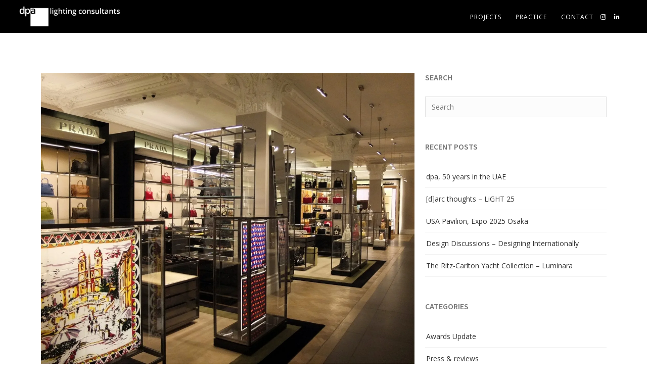

--- FILE ---
content_type: text/html; charset=UTF-8
request_url: https://www.dpalighting.com/portfolio/harrods-room-luxury-london/dscf4819/
body_size: 8877
content:
<!DOCTYPE html>
<html lang="en-GB">
<head>
  <meta charset="UTF-8">
  <meta name="viewport" content="width=device-width, initial-scale=1, shrink-to-fit=no">
  <title>DSCF4819 | dpa lighting consultants &#8211; &quot;Right Light, Right Place, Right Time&quot; ™</title>
  <link rel="profile" href="https://gmpg.org/xfn/11">
  <link rel="pingback" href="https://www.dpalighting.com/xmlrpc.php">
  <link rel="apple-touch-icon-precomposed" sizes="57x57" href="https://www.dpalighting.com/wp-content/themes/firefly/favicons/apple-touch-icon-57x57.png" />
<link rel="icon" type="image/png" href="https://www.dpalighting.com/wp-content/themes/firefly/favicons/favicon-96x96.png" sizes="96x96" />
<link rel="icon" type="image/svg+xml" href="https://www.dpalighting.com/wp-content/themes/firefly/favicons/favicon.svg" />
<link rel="shortcut icon" href="https://www.dpalighting.com/wp-content/themes/firefly/favicons/favicon.ico" />
<link rel="apple-touch-icon" sizes="180x180" href="https://www.dpalighting.com/wp-content/themes/firefly/favicons/apple-touch-icon.png" />
  <link rel="preconnect" href="https://fonts.googleapis.com">
  <link rel="preconnect" href="https://fonts.gstatic.com" crossorigin>
  <link href="https://fonts.googleapis.com/css2?family=Open+Sans:ital,wght@0,300..800;1,300..800&family=Source+Sans+3:wght@600&display=swap" rel="stylesheet">
  <!-- our project just needs Font Awesome Solid + Brands -->
  <link href="https://www.dpalighting.com/wp-content/themes/firefly/assets/css/fontawesome.css" rel="stylesheet">
  <link href="https://www.dpalighting.com/wp-content/themes/firefly/assets/css/brands.css" rel="stylesheet">
  <link href="https://www.dpalighting.com/wp-content/themes/firefly/assets/css/solid.css" rel="stylesheet">

  <meta name='robots' content='max-image-preview:large' />
<link rel='dns-prefetch' href='//cdn.jsdelivr.net' />
<link rel='dns-prefetch' href='//kit.fontawesome.com' />
<link rel="alternate" type="application/rss+xml" title="dpa lighting consultants - &quot;Right Light, Right Place, Right Time&quot; ™ &raquo; Feed" href="https://www.dpalighting.com/feed/" />
<link rel="alternate" type="application/rss+xml" title="dpa lighting consultants - &quot;Right Light, Right Place, Right Time&quot; ™ &raquo; Comments Feed" href="https://www.dpalighting.com/comments/feed/" />
<link rel="alternate" title="oEmbed (JSON)" type="application/json+oembed" href="https://www.dpalighting.com/wp-json/oembed/1.0/embed?url=https%3A%2F%2Fwww.dpalighting.com%2Fportfolio%2Fharrods-room-luxury-london%2Fdscf4819%2F" />
<link rel="alternate" title="oEmbed (XML)" type="text/xml+oembed" href="https://www.dpalighting.com/wp-json/oembed/1.0/embed?url=https%3A%2F%2Fwww.dpalighting.com%2Fportfolio%2Fharrods-room-luxury-london%2Fdscf4819%2F&#038;format=xml" />
<style id='wp-img-auto-sizes-contain-inline-css' type='text/css'>
img:is([sizes=auto i],[sizes^="auto," i]){contain-intrinsic-size:3000px 1500px}
/*# sourceURL=wp-img-auto-sizes-contain-inline-css */
</style>

<style id='wp-emoji-styles-inline-css' type='text/css'>

	img.wp-smiley, img.emoji {
		display: inline !important;
		border: none !important;
		box-shadow: none !important;
		height: 1em !important;
		width: 1em !important;
		margin: 0 0.07em !important;
		vertical-align: -0.1em !important;
		background: none !important;
		padding: 0 !important;
	}
/*# sourceURL=wp-emoji-styles-inline-css */
</style>
<link rel='stylesheet' id='wp-block-library-css' href='https://www.dpalighting.com/wp-includes/css/dist/block-library/style.min.css?ver=6.9' type='text/css' media='all' />
<style id='global-styles-inline-css' type='text/css'>
:root{--wp--preset--aspect-ratio--square: 1;--wp--preset--aspect-ratio--4-3: 4/3;--wp--preset--aspect-ratio--3-4: 3/4;--wp--preset--aspect-ratio--3-2: 3/2;--wp--preset--aspect-ratio--2-3: 2/3;--wp--preset--aspect-ratio--16-9: 16/9;--wp--preset--aspect-ratio--9-16: 9/16;--wp--preset--color--black: #000000;--wp--preset--color--cyan-bluish-gray: #abb8c3;--wp--preset--color--white: #ffffff;--wp--preset--color--pale-pink: #f78da7;--wp--preset--color--vivid-red: #cf2e2e;--wp--preset--color--luminous-vivid-orange: #ff6900;--wp--preset--color--luminous-vivid-amber: #fcb900;--wp--preset--color--light-green-cyan: #7bdcb5;--wp--preset--color--vivid-green-cyan: #00d084;--wp--preset--color--pale-cyan-blue: #8ed1fc;--wp--preset--color--vivid-cyan-blue: #0693e3;--wp--preset--color--vivid-purple: #9b51e0;--wp--preset--gradient--vivid-cyan-blue-to-vivid-purple: linear-gradient(135deg,rgb(6,147,227) 0%,rgb(155,81,224) 100%);--wp--preset--gradient--light-green-cyan-to-vivid-green-cyan: linear-gradient(135deg,rgb(122,220,180) 0%,rgb(0,208,130) 100%);--wp--preset--gradient--luminous-vivid-amber-to-luminous-vivid-orange: linear-gradient(135deg,rgb(252,185,0) 0%,rgb(255,105,0) 100%);--wp--preset--gradient--luminous-vivid-orange-to-vivid-red: linear-gradient(135deg,rgb(255,105,0) 0%,rgb(207,46,46) 100%);--wp--preset--gradient--very-light-gray-to-cyan-bluish-gray: linear-gradient(135deg,rgb(238,238,238) 0%,rgb(169,184,195) 100%);--wp--preset--gradient--cool-to-warm-spectrum: linear-gradient(135deg,rgb(74,234,220) 0%,rgb(151,120,209) 20%,rgb(207,42,186) 40%,rgb(238,44,130) 60%,rgb(251,105,98) 80%,rgb(254,248,76) 100%);--wp--preset--gradient--blush-light-purple: linear-gradient(135deg,rgb(255,206,236) 0%,rgb(152,150,240) 100%);--wp--preset--gradient--blush-bordeaux: linear-gradient(135deg,rgb(254,205,165) 0%,rgb(254,45,45) 50%,rgb(107,0,62) 100%);--wp--preset--gradient--luminous-dusk: linear-gradient(135deg,rgb(255,203,112) 0%,rgb(199,81,192) 50%,rgb(65,88,208) 100%);--wp--preset--gradient--pale-ocean: linear-gradient(135deg,rgb(255,245,203) 0%,rgb(182,227,212) 50%,rgb(51,167,181) 100%);--wp--preset--gradient--electric-grass: linear-gradient(135deg,rgb(202,248,128) 0%,rgb(113,206,126) 100%);--wp--preset--gradient--midnight: linear-gradient(135deg,rgb(2,3,129) 0%,rgb(40,116,252) 100%);--wp--preset--font-size--small: 13px;--wp--preset--font-size--medium: 20px;--wp--preset--font-size--large: 36px;--wp--preset--font-size--x-large: 42px;--wp--preset--spacing--20: 0.44rem;--wp--preset--spacing--30: 0.67rem;--wp--preset--spacing--40: 1rem;--wp--preset--spacing--50: 1.5rem;--wp--preset--spacing--60: 2.25rem;--wp--preset--spacing--70: 3.38rem;--wp--preset--spacing--80: 5.06rem;--wp--preset--shadow--natural: 6px 6px 9px rgba(0, 0, 0, 0.2);--wp--preset--shadow--deep: 12px 12px 50px rgba(0, 0, 0, 0.4);--wp--preset--shadow--sharp: 6px 6px 0px rgba(0, 0, 0, 0.2);--wp--preset--shadow--outlined: 6px 6px 0px -3px rgb(255, 255, 255), 6px 6px rgb(0, 0, 0);--wp--preset--shadow--crisp: 6px 6px 0px rgb(0, 0, 0);}:where(.is-layout-flex){gap: 0.5em;}:where(.is-layout-grid){gap: 0.5em;}body .is-layout-flex{display: flex;}.is-layout-flex{flex-wrap: wrap;align-items: center;}.is-layout-flex > :is(*, div){margin: 0;}body .is-layout-grid{display: grid;}.is-layout-grid > :is(*, div){margin: 0;}:where(.wp-block-columns.is-layout-flex){gap: 2em;}:where(.wp-block-columns.is-layout-grid){gap: 2em;}:where(.wp-block-post-template.is-layout-flex){gap: 1.25em;}:where(.wp-block-post-template.is-layout-grid){gap: 1.25em;}.has-black-color{color: var(--wp--preset--color--black) !important;}.has-cyan-bluish-gray-color{color: var(--wp--preset--color--cyan-bluish-gray) !important;}.has-white-color{color: var(--wp--preset--color--white) !important;}.has-pale-pink-color{color: var(--wp--preset--color--pale-pink) !important;}.has-vivid-red-color{color: var(--wp--preset--color--vivid-red) !important;}.has-luminous-vivid-orange-color{color: var(--wp--preset--color--luminous-vivid-orange) !important;}.has-luminous-vivid-amber-color{color: var(--wp--preset--color--luminous-vivid-amber) !important;}.has-light-green-cyan-color{color: var(--wp--preset--color--light-green-cyan) !important;}.has-vivid-green-cyan-color{color: var(--wp--preset--color--vivid-green-cyan) !important;}.has-pale-cyan-blue-color{color: var(--wp--preset--color--pale-cyan-blue) !important;}.has-vivid-cyan-blue-color{color: var(--wp--preset--color--vivid-cyan-blue) !important;}.has-vivid-purple-color{color: var(--wp--preset--color--vivid-purple) !important;}.has-black-background-color{background-color: var(--wp--preset--color--black) !important;}.has-cyan-bluish-gray-background-color{background-color: var(--wp--preset--color--cyan-bluish-gray) !important;}.has-white-background-color{background-color: var(--wp--preset--color--white) !important;}.has-pale-pink-background-color{background-color: var(--wp--preset--color--pale-pink) !important;}.has-vivid-red-background-color{background-color: var(--wp--preset--color--vivid-red) !important;}.has-luminous-vivid-orange-background-color{background-color: var(--wp--preset--color--luminous-vivid-orange) !important;}.has-luminous-vivid-amber-background-color{background-color: var(--wp--preset--color--luminous-vivid-amber) !important;}.has-light-green-cyan-background-color{background-color: var(--wp--preset--color--light-green-cyan) !important;}.has-vivid-green-cyan-background-color{background-color: var(--wp--preset--color--vivid-green-cyan) !important;}.has-pale-cyan-blue-background-color{background-color: var(--wp--preset--color--pale-cyan-blue) !important;}.has-vivid-cyan-blue-background-color{background-color: var(--wp--preset--color--vivid-cyan-blue) !important;}.has-vivid-purple-background-color{background-color: var(--wp--preset--color--vivid-purple) !important;}.has-black-border-color{border-color: var(--wp--preset--color--black) !important;}.has-cyan-bluish-gray-border-color{border-color: var(--wp--preset--color--cyan-bluish-gray) !important;}.has-white-border-color{border-color: var(--wp--preset--color--white) !important;}.has-pale-pink-border-color{border-color: var(--wp--preset--color--pale-pink) !important;}.has-vivid-red-border-color{border-color: var(--wp--preset--color--vivid-red) !important;}.has-luminous-vivid-orange-border-color{border-color: var(--wp--preset--color--luminous-vivid-orange) !important;}.has-luminous-vivid-amber-border-color{border-color: var(--wp--preset--color--luminous-vivid-amber) !important;}.has-light-green-cyan-border-color{border-color: var(--wp--preset--color--light-green-cyan) !important;}.has-vivid-green-cyan-border-color{border-color: var(--wp--preset--color--vivid-green-cyan) !important;}.has-pale-cyan-blue-border-color{border-color: var(--wp--preset--color--pale-cyan-blue) !important;}.has-vivid-cyan-blue-border-color{border-color: var(--wp--preset--color--vivid-cyan-blue) !important;}.has-vivid-purple-border-color{border-color: var(--wp--preset--color--vivid-purple) !important;}.has-vivid-cyan-blue-to-vivid-purple-gradient-background{background: var(--wp--preset--gradient--vivid-cyan-blue-to-vivid-purple) !important;}.has-light-green-cyan-to-vivid-green-cyan-gradient-background{background: var(--wp--preset--gradient--light-green-cyan-to-vivid-green-cyan) !important;}.has-luminous-vivid-amber-to-luminous-vivid-orange-gradient-background{background: var(--wp--preset--gradient--luminous-vivid-amber-to-luminous-vivid-orange) !important;}.has-luminous-vivid-orange-to-vivid-red-gradient-background{background: var(--wp--preset--gradient--luminous-vivid-orange-to-vivid-red) !important;}.has-very-light-gray-to-cyan-bluish-gray-gradient-background{background: var(--wp--preset--gradient--very-light-gray-to-cyan-bluish-gray) !important;}.has-cool-to-warm-spectrum-gradient-background{background: var(--wp--preset--gradient--cool-to-warm-spectrum) !important;}.has-blush-light-purple-gradient-background{background: var(--wp--preset--gradient--blush-light-purple) !important;}.has-blush-bordeaux-gradient-background{background: var(--wp--preset--gradient--blush-bordeaux) !important;}.has-luminous-dusk-gradient-background{background: var(--wp--preset--gradient--luminous-dusk) !important;}.has-pale-ocean-gradient-background{background: var(--wp--preset--gradient--pale-ocean) !important;}.has-electric-grass-gradient-background{background: var(--wp--preset--gradient--electric-grass) !important;}.has-midnight-gradient-background{background: var(--wp--preset--gradient--midnight) !important;}.has-small-font-size{font-size: var(--wp--preset--font-size--small) !important;}.has-medium-font-size{font-size: var(--wp--preset--font-size--medium) !important;}.has-large-font-size{font-size: var(--wp--preset--font-size--large) !important;}.has-x-large-font-size{font-size: var(--wp--preset--font-size--x-large) !important;}
/*# sourceURL=global-styles-inline-css */
</style>

<style id='classic-theme-styles-inline-css' type='text/css'>
/*! This file is auto-generated */
.wp-block-button__link{color:#fff;background-color:#32373c;border-radius:9999px;box-shadow:none;text-decoration:none;padding:calc(.667em + 2px) calc(1.333em + 2px);font-size:1.125em}.wp-block-file__button{background:#32373c;color:#fff;text-decoration:none}
/*# sourceURL=/wp-includes/css/classic-themes.min.css */
</style>
<link rel='stylesheet' id='contact-form-7-css' href='https://www.dpalighting.com/wp-content/plugins/contact-form-7/includes/css/styles.css?ver=6.1.4' type='text/css' media='all' />
<link rel='stylesheet' id='fancybox-css-css' href='https://cdn.jsdelivr.net/npm/@fancyapps/ui@4.0/dist/fancybox.css?ver=6.9' type='text/css' media='all' />
<link rel='stylesheet' id='megamenu-css' href='https://www.dpalighting.com/wp-content/uploads/maxmegamenu/style.css?ver=eb6b82' type='text/css' media='all' />
<link rel='stylesheet' id='dashicons-css' href='https://www.dpalighting.com/wp-includes/css/dashicons.min.css?ver=6.9' type='text/css' media='all' />
<link rel='stylesheet' id='style-css' href='https://www.dpalighting.com/wp-content/themes/firefly/style.css?ver=6.9' type='text/css' media='all' />
<link rel='stylesheet' id='wp-pagenavi-css' href='https://www.dpalighting.com/wp-content/plugins/wp-pagenavi/pagenavi-css.css?ver=2.70' type='text/css' media='all' />
<link rel='stylesheet' id='areoi-bootstrap-css' href='https://www.dpalighting.com/wp-content/plugins/all-bootstrap-blocks/assets/css/bootstrap.min.css?ver=1758107430' type='text/css' media='all' />
<link rel='stylesheet' id='areoi-style-index-css' href='https://www.dpalighting.com/wp-content/plugins/all-bootstrap-blocks/build/style-index.css?ver=1758107334' type='text/css' media='all' />
<script type="text/javascript" src="https://www.dpalighting.com/wp-includes/js/jquery/jquery.min.js?ver=3.7.1" id="jquery-core-js"></script>
<script type="text/javascript" src="https://www.dpalighting.com/wp-includes/js/jquery/jquery-migrate.min.js?ver=3.4.1" id="jquery-migrate-js"></script>
<link rel="https://api.w.org/" href="https://www.dpalighting.com/wp-json/" /><link rel="alternate" title="JSON" type="application/json" href="https://www.dpalighting.com/wp-json/wp/v2/media/6456" /><link rel="EditURI" type="application/rsd+xml" title="RSD" href="https://www.dpalighting.com/xmlrpc.php?rsd" />
<meta name="generator" content="WordPress 6.9" />
<link rel="canonical" href="https://www.dpalighting.com/portfolio/harrods-room-luxury-london/dscf4819/" />
<link rel='shortlink' href='https://www.dpalighting.com/?p=6456' />
<link rel="icon" href="https://www.dpalighting.com/wp-content/uploads/2018/04/cropped-android-chrome-256x256-32x32.png" sizes="32x32" />
<link rel="icon" href="https://www.dpalighting.com/wp-content/uploads/2018/04/cropped-android-chrome-256x256-192x192.png" sizes="192x192" />
<link rel="apple-touch-icon" href="https://www.dpalighting.com/wp-content/uploads/2018/04/cropped-android-chrome-256x256-180x180.png" />
<meta name="msapplication-TileImage" content="https://www.dpalighting.com/wp-content/uploads/2018/04/cropped-android-chrome-256x256-270x270.png" />
<style type="text/css">/** Mega Menu CSS: fs **/</style>

</head>

<body class="attachment wp-singular attachment-template-default single single-attachment postid-6456 attachmentid-6456 attachment-jpeg wp-theme-firefly mega-menu-header-menu">

<!-- header -->
<header>

	<div class="container-span">
	  <div class="row">

      <div class="col-4 col-xl-2 text-md-start d-xl-flex align-items-center logo-wrap">
        <a class="" href="https://www.dpalighting.com"><img aria-label="The DPA logo" alt="dpa lighting consultants – 'Right Light, Right Place, Right Time'" class="" src="https://www.dpalighting.com/wp-content/themes/firefly/img/dpa_logo_white.png" border="0"></a>
      </div>

  		<div style="position:relative;" class="col-8 col-xl-10 main-menu-wrap d-flex align-items-center justify-content-end clearfix">
        <div id="mega-menu-wrap-header-menu" class="mega-menu-wrap"><div class="mega-menu-toggle"><div class="mega-toggle-blocks-left"></div><div class="mega-toggle-blocks-center"></div><div class="mega-toggle-blocks-right"><div class='mega-toggle-block mega-menu-toggle-animated-block mega-toggle-block-0' id='mega-toggle-block-0'><button aria-label="Toggle Menu" class="mega-toggle-animated mega-toggle-animated-slider" type="button" aria-expanded="false">
                  <span class="mega-toggle-animated-box">
                    <span class="mega-toggle-animated-inner"></span>
                  </span>
                </button></div></div></div><ul id="mega-menu-header-menu" class="mega-menu max-mega-menu mega-menu-horizontal mega-no-js" data-event="hover_intent" data-effect="fade" data-effect-speed="200" data-effect-mobile="slide_right" data-effect-speed-mobile="200" data-mobile-force-width="false" data-second-click="go" data-document-click="collapse" data-vertical-behaviour="accordion" data-breakpoint="768" data-unbind="true" data-mobile-state="collapse_all" data-mobile-direction="vertical" data-hover-intent-timeout="300" data-hover-intent-interval="100"><li class="mega-menu-item mega-menu-item-type-post_type mega-menu-item-object-page mega-menu-item-has-children mega-align-bottom-left mega-menu-flyout mega-menu-item-9736" id="mega-menu-item-9736"><a class="mega-menu-link" href="https://www.dpalighting.com/projects/" aria-expanded="false" tabindex="0">Projects<span class="mega-indicator" aria-hidden="true"></span></a>
<ul class="mega-sub-menu">
<li class="mega-menu-item mega-menu-item-type-post_type mega-menu-item-object-page mega-menu-item-231" id="mega-menu-item-231"><a class="mega-menu-link" href="https://www.dpalighting.com/projects/art-exhibitions/">Art &#038; Exhibitions</a></li><li class="mega-menu-item mega-menu-item-type-post_type mega-menu-item-object-page mega-menu-item-205" id="mega-menu-item-205"><a class="mega-menu-link" href="https://www.dpalighting.com/projects/daylight/">Daylight</a></li><li class="mega-menu-item mega-menu-item-type-post_type mega-menu-item-object-page mega-menu-item-238" id="mega-menu-item-238"><a class="mega-menu-link" href="https://www.dpalighting.com/projects/environmental/">Exterior &#038; Masterplanning</a></li><li class="mega-menu-item mega-menu-item-type-post_type mega-menu-item-object-page mega-menu-item-232" id="mega-menu-item-232"><a class="mega-menu-link" href="https://www.dpalighting.com/projects/historical/">Historical</a></li><li class="mega-menu-item mega-menu-item-type-post_type mega-menu-item-object-page mega-menu-item-236" id="mega-menu-item-236"><a class="mega-menu-link" href="https://www.dpalighting.com/projects/hotels/">Hotels</a></li><li class="mega-menu-item mega-menu-item-type-post_type mega-menu-item-object-page mega-menu-item-234" id="mega-menu-item-234"><a class="mega-menu-link" href="https://www.dpalighting.com/projects/museums-galleries/">Museums &#038; Galleries</a></li><li class="mega-menu-item mega-menu-item-type-post_type mega-menu-item-object-page mega-menu-item-230" id="mega-menu-item-230"><a class="mega-menu-link" href="https://www.dpalighting.com/projects/leisure/">Leisure</a></li><li class="mega-menu-item mega-menu-item-type-post_type mega-menu-item-object-page mega-menu-item-237" id="mega-menu-item-237"><a class="mega-menu-link" href="https://www.dpalighting.com/projects/offices/">Offices</a></li><li class="mega-menu-item mega-menu-item-type-post_type mega-menu-item-object-page mega-menu-item-233" id="mega-menu-item-233"><a class="mega-menu-link" href="https://www.dpalighting.com/projects/public-buildings/">Public Buildings</a></li><li class="mega-menu-item mega-menu-item-type-post_type mega-menu-item-object-page mega-menu-item-229" id="mega-menu-item-229"><a class="mega-menu-link" href="https://www.dpalighting.com/projects/residential/">Residential</a></li><li class="mega-menu-item mega-menu-item-type-post_type mega-menu-item-object-page mega-menu-item-235" id="mega-menu-item-235"><a class="mega-menu-link" href="https://www.dpalighting.com/projects/restaurants-bars/">Restaurants &#038; Bars</a></li><li class="mega-menu-item mega-menu-item-type-post_type mega-menu-item-object-page mega-menu-item-250" id="mega-menu-item-250"><a class="mega-menu-link" href="https://www.dpalighting.com/projects/retail/">Retail</a></li></ul>
</li><li class="mega-menu-item mega-menu-item-type-post_type mega-menu-item-object-page mega-menu-item-has-children mega-align-bottom-left mega-menu-flyout mega-menu-item-31" id="mega-menu-item-31"><a class="mega-menu-link" href="https://www.dpalighting.com/practice/" aria-expanded="false" tabindex="0">Practice<span class="mega-indicator" aria-hidden="true"></span></a>
<ul class="mega-sub-menu">
<li class="mega-menu-item mega-menu-item-type-post_type mega-menu-item-object-page mega-menu-item-11682" id="mega-menu-item-11682"><a class="mega-menu-link" href="https://www.dpalighting.com/practice/about-us/">About Us</a></li><li class="mega-menu-item mega-menu-item-type-post_type mega-menu-item-object-page mega-menu-item-24" id="mega-menu-item-24"><a class="mega-menu-link" href="https://www.dpalighting.com/practice/inspiration/">Inspiration</a></li><li class="mega-menu-item mega-menu-item-type-post_type mega-menu-item-object-page mega-menu-item-26" id="mega-menu-item-26"><a class="mega-menu-link" href="https://www.dpalighting.com/practice/team/">Team</a></li><li class="mega-menu-item mega-menu-item-type-post_type mega-menu-item-object-page mega-menu-item-28" id="mega-menu-item-28"><a class="mega-menu-link" href="https://www.dpalighting.com/practice/awards/">Awards</a></li><li class="mega-menu-item mega-menu-item-type-post_type mega-menu-item-object-page mega-menu-item-25" id="mega-menu-item-25"><a class="mega-menu-link" href="https://www.dpalighting.com/practice/careers/">Careers</a></li><li class="mega-menu-item mega-menu-item-type-post_type mega-menu-item-object-page mega-menu-item-27" id="mega-menu-item-27"><a class="mega-menu-link" href="https://www.dpalighting.com/practice/news/">News</a></li></ul>
</li><li class="mega-menu-item mega-menu-item-type-post_type mega-menu-item-object-page mega-align-bottom-left mega-menu-flyout mega-menu-item-29" id="mega-menu-item-29"><a class="mega-menu-link" href="https://www.dpalighting.com/contact/" tabindex="0">Contact</a></li><li class="mega-menu-item mega-menu-item-type-custom mega-menu-item-object-custom mega-align-bottom-left mega-menu-flyout mega-menu-item-12813" id="mega-menu-item-12813"><a class="mega-menu-link" href="https://www.instagram.com/dpalighting/?hl=en" tabindex="0"><i class="fa-brands fa-instagram"></i></a></li><li class="mega-menu-item mega-menu-item-type-custom mega-menu-item-object-custom mega-align-bottom-left mega-menu-flyout mega-menu-item-12814" id="mega-menu-item-12814"><a class="mega-menu-link" href="https://www.linkedin.com/company/dpa-lighting-consultants/" tabindex="0"><i class="fa-brands fa-linkedin-in"></i></a></li></ul><button class='mega-close' aria-label='Close'></button></div>  		</div>


	  </div><!-- end row -->
	</div><!-- end container -->

</header>
<!-- header -->

<main role="main" class="pt-80">

  <div class="container">

    <div class="row justify-content-center">

      <div class="col-sm-8">

        
        <article class="mb-50">

          <div class="post-img"><img class="img-fluid" src="https://www.dpalighting.com/wp-content/uploads/2014/09/DSCF4819.jpg.webp"></div>

          <div class="post-content">

            <div class="post-date mb-10">September 18, 2019</div>

            <h2 class="post-title">DSCF4819</h2>

            <p class="attachment"><a href='https://www.dpalighting.com/wp-content/uploads/2014/09/DSCF4819.jpg'><img fetchpriority="high" decoding="async" width="300" height="246" src="https://www.dpalighting.com/wp-content/uploads/2014/09/DSCF4819-300x246.jpg.webp" class="attachment-medium size-medium" alt="" srcset="https://www.dpalighting.com/wp-content/uploads/2014/09/DSCF4819-300x246.jpg.webp 300w, https://www.dpalighting.com/wp-content/uploads/2014/09/DSCF4819-768x631.jpg.webp 768w, https://www.dpalighting.com/wp-content/uploads/2014/09/DSCF4819-1024x841.jpg.webp 1024w, https://www.dpalighting.com/wp-content/uploads/2014/09/DSCF4819.jpg.webp 1461w" sizes="(max-width: 300px) 100vw, 300px" /></a></p>

            <div class="post-cat text-end">in 

            
            </div>

          </div>

        </article>

        
        <div class="pagination-links"><a href="https://www.dpalighting.com/practice/news">Back</a></div>
      </div>

        <div class="col-sm-4 sidebar">
          <aside id="sidebar" class="widget-area">
    <div class="widget mb-30">
        <!-- Search Form -->
        <h3 class="widget-title">Search</h3>
        <div class="search-wrapper">
	<form role="search" method="get" class="searchform" action="https://www.dpalighting.com/">
		<input type="text" name="s" class="search-input placeholder" placeholder="Search">
		<input type="submit" value="" class="search-button">
	</form>
</div>    </div>

    <div class="widget mb-50">
        <!-- Recent Posts -->
        <h3 class="widget-title">Recent Posts</h3>
        <ul>
            
                            <li><a href="https://www.dpalighting.com/dpa-50-years-in-the-uae/">dpa, 50 years in the UAE</a></li>
                            <li><a href="https://www.dpalighting.com/darc-thoughts-light-25/">[d]arc thoughts &#8211; LiGHT 25</a></li>
                            <li><a href="https://www.dpalighting.com/usa-pavilion-expo-2025-osaka/">USA Pavilion, Expo 2025 Osaka</a></li>
                            <li><a href="https://www.dpalighting.com/design-discussions-designing-internationally/">Design Discussions &#8211; Designing Internationally</a></li>
                            <li><a href="https://www.dpalighting.com/the-ritz-carlton-yacht-collection-luminara-3/">The Ritz-Carlton Yacht Collection &#8211; Luminara</a></li>
                    </ul>
    </div>

    <div class="widget">
        <!-- Categories -->
        <h3 class="widget-title">Categories</h3>
        <ul>
            	<li class="cat-item cat-item-28"><a href="https://www.dpalighting.com/category/awards-update/">Awards Update</a>
</li>
	<li class="cat-item cat-item-17"><a href="https://www.dpalighting.com/category/press-reviews/">Press &amp; reviews</a>
</li>
        </ul>
    </div>
</aside>        </div>

    </div>

  </div>

</main>

<!-- footer -->
<footer class="mt-100">
	<div class="container-span">
		<div class="row">
			<div class="col-12">
		      <span>© Copyright dpa lighting consultants – "Right Light, Right Place, Right Time" <sup>TM<sup></span>
			</div>
		</div>
	</div>
</footer>

<script type="speculationrules">
{"prefetch":[{"source":"document","where":{"and":[{"href_matches":"/*"},{"not":{"href_matches":["/wp-*.php","/wp-admin/*","/wp-content/uploads/*","/wp-content/*","/wp-content/plugins/*","/wp-content/themes/firefly/*","/*\\?(.+)"]}},{"not":{"selector_matches":"a[rel~=\"nofollow\"]"}},{"not":{"selector_matches":".no-prefetch, .no-prefetch a"}}]},"eagerness":"conservative"}]}
</script>
<script type="text/javascript" src="https://www.dpalighting.com/wp-includes/js/dist/hooks.min.js?ver=dd5603f07f9220ed27f1" id="wp-hooks-js"></script>
<script type="text/javascript" src="https://www.dpalighting.com/wp-includes/js/dist/i18n.min.js?ver=c26c3dc7bed366793375" id="wp-i18n-js"></script>
<script type="text/javascript" id="wp-i18n-js-after">
/* <![CDATA[ */
wp.i18n.setLocaleData( { 'text direction\u0004ltr': [ 'ltr' ] } );
//# sourceURL=wp-i18n-js-after
/* ]]> */
</script>
<script type="text/javascript" src="https://www.dpalighting.com/wp-content/plugins/contact-form-7/includes/swv/js/index.js?ver=6.1.4" id="swv-js"></script>
<script type="text/javascript" id="contact-form-7-js-before">
/* <![CDATA[ */
var wpcf7 = {
    "api": {
        "root": "https:\/\/www.dpalighting.com\/wp-json\/",
        "namespace": "contact-form-7\/v1"
    },
    "cached": 1
};
//# sourceURL=contact-form-7-js-before
/* ]]> */
</script>
<script type="text/javascript" src="https://www.dpalighting.com/wp-content/plugins/contact-form-7/includes/js/index.js?ver=6.1.4" id="contact-form-7-js"></script>
<script type="text/javascript" src="https://cdn.jsdelivr.net/npm/@fancyapps/ui@4.0/dist/fancybox.umd.js" id="fancybox-js-js"></script>
<script type="text/javascript" id="fancybox-js-js-after">
/* <![CDATA[ */
    document.addEventListener('DOMContentLoaded', function () {
        const processItem = (container, img) => {
            if (!img) return;

            // Wrap if not already linked
            if (!container.querySelector('a')) {
                const link = document.createElement('a');
                link.setAttribute('href', img.src);
                link.setAttribute('data-fancybox', 'gallery');
                if (img.alt) {
                    link.setAttribute('data-caption', img.alt);
                }
                container.insertBefore(link, img);
                link.appendChild(img);
            } else {
                const link = container.querySelector('a');
                link.setAttribute('data-fancybox', 'gallery');
                if (img.alt) {
                    link.setAttribute('data-caption', img.alt);
                }
            }
        };

        // Handle .wp-block-image (single image blocks)
        document.querySelectorAll('.wp-block-image').forEach(item => {
            const img = item.querySelector('img');
            processItem(item, img);
        });

        // Handle .wp-block-gallery (image galleries)
        document.querySelectorAll('.wp-block-gallery .blocks-gallery-item').forEach(item => {
            const img = item.querySelector('img');
            processItem(item, img);
        });
    });
//# sourceURL=fancybox-js-js-after
/* ]]> */
</script>
<script type="text/javascript" src="https://www.dpalighting.com/wp-content/themes/firefly/js/modernizr-2.7.1.min.js?ver=2.7.1" id="modernizr_js-js"></script>
<script type="text/javascript" src="https://kit.fontawesome.com/a80daec194.js?ver=5.15.1" id="font_awesome-js"></script>
<script type="text/javascript" src="https://www.dpalighting.com/wp-content/themes/firefly/js/main.js?ver=1.0.0" id="main_js-js"></script>
<script type="text/javascript" src="https://www.dpalighting.com/wp-content/plugins/all-bootstrap-blocks/assets/js/bootstrap.min.js?ver=1758107333" id="areoi-bootstrap-js"></script>
<script type="text/javascript" id="areoi-bootstrap-js-after">
/* <![CDATA[ */
var popoverTriggerList=[].slice.call(document.querySelectorAll('[data-bs-toggle="popover"]'));var popoverList=popoverTriggerList.map(function(popoverTriggerEl){return new bootstrap.Popover(popoverTriggerEl)});var tooltipTriggerList=[].slice.call(document.querySelectorAll('[data-bs-toggle="tooltip"]'));var tooltipList=tooltipTriggerList.map(function(tooltipTriggerEl){return new bootstrap.Tooltip(tooltipTriggerEl)});var modals=document.getElementsByClassName("modal");var modal_links=[];for(var i=0;i<modals.length;i++){var modal=modals.item(i);var links=document.querySelectorAll("[href=\'#"+modal.id+"\']");if(!links.length){continue}for(var modal_i=0;modal_i<links.length;modal_i++){modal_links.push(links.item(modal_i))}}if(modal_links.length){modal_links.forEach(function(link){link.addEventListener("click",function(event){event.preventDefault();var id=link.href.split("#");var modal=new bootstrap.Modal(document.getElementById(id[1]),{keyboard:true});modal.show()},false)})}var collapses=document.getElementsByClassName("collapse");var collapse_links=[];for(var i=0;i<collapses.length;i++){var collapse=collapses.item(i);var links=document.querySelectorAll("[href=\'#"+collapse.id+"\']");if(!links.length){continue}for(var link_i=0;link_i<links.length;link_i++){collapse_links.push(links.item(link_i))}}if(collapse_links.length){collapse_links.forEach(function(link){link.addEventListener("click",function(event){event.preventDefault();var id=link.href.split("#");var collapse=new bootstrap.Collapse(document.getElementById(id[1]),{keyboard:false});collapse.toggle()},false)})}var offcanvass=document.getElementsByClassName("offcanvas");var offcanvas_links=[];for(var i=0;i<offcanvass.length;i++){var offcanvas=offcanvass.item(i);var links=document.querySelectorAll("[href=\'#"+offcanvas.id+"\']");if(!links.length){continue}for(var link_i=0;link_i<links.length;link_i++){offcanvas_links.push(links.item(link_i))}}if(offcanvas_links.length){offcanvas_links.forEach(function(link){link.addEventListener("click",function(event){event.preventDefault();var id=link.href.split("#");var offcanvas=new bootstrap.Offcanvas(document.getElementById(id[1]),{keyboard:false});offcanvas.show()},false)})}var toasts=document.getElementsByClassName("toast");var toast_links=[];for(var i=0;i<toasts.length;i++){var toast=toasts.item(i);var links=document.querySelectorAll("[href=\'#"+toast.id+"\']");if(!links.length){continue}for(var link_i=0;link_i<links.length;link_i++){toast_links.push(links.item(link_i))}}if(toast_links.length){toast_links.forEach(function(link){link.addEventListener("click",function(event){event.preventDefault();var id=link.href.split("#");var toast=new bootstrap.Toast(document.getElementById(id[1]),{keyboard:false,});toast.show()},false)})}jQuery(document).ready(function($){$('.areoi-tabs').each(function(){var active=$(this).find('.nav a.active:first-of-type');$(this).find('.nav a.active:not(:first-of-type)').removeClass('active');$(this).find('> div').addClass('tab-pane d-none');var active_tab=$(this).find(active.attr('href'));if(active_tab){active_tab.removeClass('d-none')}});$(document).on('click','.areoi-tabs .nav a',function(e){var href=$(this).attr('href');if(href&&href.startsWith('#')){e.preventDefault();var container=$(this).parents('.areoi-tabs');var active_tab=container.find($(this).attr('href'));container.find('.nav a').removeClass('active');$(this).addClass('active');if(active_tab){container.find('> div').addClass('d-none');active_tab.removeClass('d-none')}}})});
//# sourceURL=areoi-bootstrap-js-after
/* ]]> */
</script>
<script type="text/javascript" src="https://www.dpalighting.com/wp-includes/js/hoverIntent.min.js?ver=1.10.2" id="hoverIntent-js"></script>
<script type="text/javascript" src="https://www.dpalighting.com/wp-content/plugins/megamenu/js/maxmegamenu.js?ver=3.7" id="megamenu-js"></script>
<script id="wp-emoji-settings" type="application/json">
{"baseUrl":"https://s.w.org/images/core/emoji/17.0.2/72x72/","ext":".png","svgUrl":"https://s.w.org/images/core/emoji/17.0.2/svg/","svgExt":".svg","source":{"concatemoji":"https://www.dpalighting.com/wp-includes/js/wp-emoji-release.min.js?ver=6.9"}}
</script>
<script type="module">
/* <![CDATA[ */
/*! This file is auto-generated */
const a=JSON.parse(document.getElementById("wp-emoji-settings").textContent),o=(window._wpemojiSettings=a,"wpEmojiSettingsSupports"),s=["flag","emoji"];function i(e){try{var t={supportTests:e,timestamp:(new Date).valueOf()};sessionStorage.setItem(o,JSON.stringify(t))}catch(e){}}function c(e,t,n){e.clearRect(0,0,e.canvas.width,e.canvas.height),e.fillText(t,0,0);t=new Uint32Array(e.getImageData(0,0,e.canvas.width,e.canvas.height).data);e.clearRect(0,0,e.canvas.width,e.canvas.height),e.fillText(n,0,0);const a=new Uint32Array(e.getImageData(0,0,e.canvas.width,e.canvas.height).data);return t.every((e,t)=>e===a[t])}function p(e,t){e.clearRect(0,0,e.canvas.width,e.canvas.height),e.fillText(t,0,0);var n=e.getImageData(16,16,1,1);for(let e=0;e<n.data.length;e++)if(0!==n.data[e])return!1;return!0}function u(e,t,n,a){switch(t){case"flag":return n(e,"\ud83c\udff3\ufe0f\u200d\u26a7\ufe0f","\ud83c\udff3\ufe0f\u200b\u26a7\ufe0f")?!1:!n(e,"\ud83c\udde8\ud83c\uddf6","\ud83c\udde8\u200b\ud83c\uddf6")&&!n(e,"\ud83c\udff4\udb40\udc67\udb40\udc62\udb40\udc65\udb40\udc6e\udb40\udc67\udb40\udc7f","\ud83c\udff4\u200b\udb40\udc67\u200b\udb40\udc62\u200b\udb40\udc65\u200b\udb40\udc6e\u200b\udb40\udc67\u200b\udb40\udc7f");case"emoji":return!a(e,"\ud83e\u1fac8")}return!1}function f(e,t,n,a){let r;const o=(r="undefined"!=typeof WorkerGlobalScope&&self instanceof WorkerGlobalScope?new OffscreenCanvas(300,150):document.createElement("canvas")).getContext("2d",{willReadFrequently:!0}),s=(o.textBaseline="top",o.font="600 32px Arial",{});return e.forEach(e=>{s[e]=t(o,e,n,a)}),s}function r(e){var t=document.createElement("script");t.src=e,t.defer=!0,document.head.appendChild(t)}a.supports={everything:!0,everythingExceptFlag:!0},new Promise(t=>{let n=function(){try{var e=JSON.parse(sessionStorage.getItem(o));if("object"==typeof e&&"number"==typeof e.timestamp&&(new Date).valueOf()<e.timestamp+604800&&"object"==typeof e.supportTests)return e.supportTests}catch(e){}return null}();if(!n){if("undefined"!=typeof Worker&&"undefined"!=typeof OffscreenCanvas&&"undefined"!=typeof URL&&URL.createObjectURL&&"undefined"!=typeof Blob)try{var e="postMessage("+f.toString()+"("+[JSON.stringify(s),u.toString(),c.toString(),p.toString()].join(",")+"));",a=new Blob([e],{type:"text/javascript"});const r=new Worker(URL.createObjectURL(a),{name:"wpTestEmojiSupports"});return void(r.onmessage=e=>{i(n=e.data),r.terminate(),t(n)})}catch(e){}i(n=f(s,u,c,p))}t(n)}).then(e=>{for(const n in e)a.supports[n]=e[n],a.supports.everything=a.supports.everything&&a.supports[n],"flag"!==n&&(a.supports.everythingExceptFlag=a.supports.everythingExceptFlag&&a.supports[n]);var t;a.supports.everythingExceptFlag=a.supports.everythingExceptFlag&&!a.supports.flag,a.supports.everything||((t=a.source||{}).concatemoji?r(t.concatemoji):t.wpemoji&&t.twemoji&&(r(t.twemoji),r(t.wpemoji)))});
//# sourceURL=https://www.dpalighting.com/wp-includes/js/wp-emoji-loader.min.js
/* ]]> */
</script>

<script defer src="https://static.cloudflareinsights.com/beacon.min.js/vcd15cbe7772f49c399c6a5babf22c1241717689176015" integrity="sha512-ZpsOmlRQV6y907TI0dKBHq9Md29nnaEIPlkf84rnaERnq6zvWvPUqr2ft8M1aS28oN72PdrCzSjY4U6VaAw1EQ==" data-cf-beacon='{"version":"2024.11.0","token":"b092c806e7fd47f9a35fd07e8bffcd37","r":1,"server_timing":{"name":{"cfCacheStatus":true,"cfEdge":true,"cfExtPri":true,"cfL4":true,"cfOrigin":true,"cfSpeedBrain":true},"location_startswith":null}}' crossorigin="anonymous"></script>
</body>
</html>


<!-- Page cached by LiteSpeed Cache 7.7 on 2026-01-18 07:09:25 -->